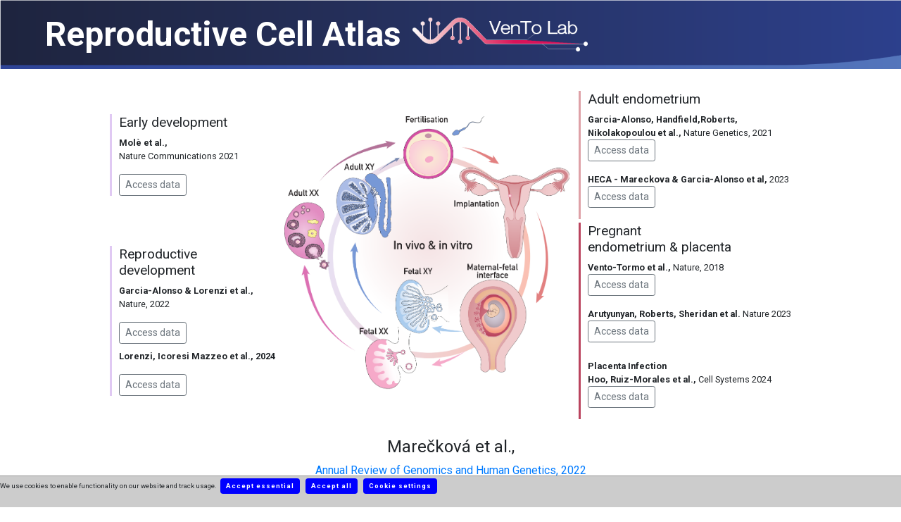

--- FILE ---
content_type: text/html
request_url: https://www.reproductivecellatlas.org/
body_size: 2477
content:
<!doctype html>
<html lang="en">
  <head>
    <!-- Required meta tags -->
	<meta charset="utf-8">
	<link rel="shortcut icon" href="favicon.ico" />
    <meta name="viewport" content="width=device-width, initial-scale=1, shrink-to-fit=no">

    <!-- Bootstrap CSS -->
    <link rel="stylesheet" href="https://stackpath.bootstrapcdn.com/bootstrap/4.3.1/css/bootstrap.min.css" integrity="sha384-ggOyR0iXCbMQv3Xipma34MD+dH/1fQ784/j6cY/iJTQUOhcWr7x9JvoRxT2MZw1T" crossorigin="anonymous">
	
	<!-- Font CSS-->
	<link href="https://stackpath.bootstrapcdn.com/font-awesome/4.7.0/css/font-awesome.min.css" rel="stylesheet" integrity="sha384-wvfXpqpZZVQGK6TAh5PVlGOfQNHSoD2xbE+QkPxCAFlNEevoEH3Sl0sibVcOQVnN" crossorigin="anonymous">
	<link rel="stylesheet" href="https://cdn.rawgit.com/jpswalsh/academicons/master/css/academicons.min.css">
	<link href="https://fonts.googleapis.com/css2?family=Roboto:wght@300;400;700;900&display=swap" rel="stylesheet">
	<link rel="stylesheet" href="https://cdnjs.cloudflare.com/ajax/libs/font-awesome/4.7.0/css/font-awesome.min.css" integrity="sha512-SfTiTlX6kk+qitfevl/7LibUOeJWlt9rbyDn92a1DqWOw9vWG2MFoays0sgObmWazO5BQPiFucnnEAjpAB+/Sw==" crossorigin="anonymous" />
	<link href="styles.css" rel="stylesheet" >
	<link href="/zxtm/cookies.css" rel="stylesheet" >
	<title>Reproductive Cell Atlas</title>
  </head>
  <body>

	<nav class="navbar navbar-expand-lg navbar-light bg-header">
		<a class="navbar-brand rca-title light-text ml-5" href="#">Reproductive Cell Atlas</a>
		<div class="collapse navbar-collapse" id="navbarSupportedContent" style="justify-content:end;">
			<a href="https://ventolab.org/" title="VentoLab" target="_blank"><img src="assets/logo.png" alt="VentoLab" style="max-height:3rem;" ></a>
		</div>
	</nav>

	
	<div class="screen-view">
		<div class="labels">
			<div id="early-development" class="border-left border-development">
				<h4>Early development</h4>
				<p><b>Molè et al.,</b>
				<br />Nature Communications 2021</p>
				<a class="btn btn-sm btn-outline-secondary subpage-btn" href="early-development.html">Access data</a>
			</div>

			<div id="reproductive-development" class="border-left border-development">
				<h4>Reproductive<br />development</h4>
				<div class="row">
					<div class="col">
					<p><b>Garcia-Alonso & Lorenzi et al.,</b>
					<br />Nature, 2022</p>
					<a class="btn btn-sm btn-outline-secondary subpage-btn" href="gonads.html">Access data</a>
					</div>
				</div>
				<div class="row mt-2">
					<div class="col">
					<p><b>Lorenzi, Icoresi Mazzeo et al., 2024</b></p>
					<a class="btn btn-sm btn-outline-secondary subpage-btn" href="fetal_reproductive_tract.html">Access data</a>
					</div>
				</div>
			</div>
		</div>

		<div id="cycle-img">
			<img src="assets/cycle.png" class="main-figure" alt="Cycle">
		</div>

		<div class="labels">
			<div id="adult-endometrium" class="border-left border-endometrium">
				<h4>Adult endometrium</h4>
				<div class="row g-0 ">
					<div class="col">
						<div>
							<p>
								<b>Garcia-Alonso, Handfield,Roberts,<br />Nikolakopoulou et al.,</b> Nature Genetics, 2021<br />
								<a class="btn btn-sm btn-outline-secondary subpage-btn" href="/non-pregnant-uterus.html">Access data</a>
							</p>
						</div>
						<div class="mt-2">
							<p>
								<b>HECA - Mareckova & Garcia-Alonso et al,</b> 2023<br />
								<a class="btn btn-sm btn-outline-secondary subpage-btn" href="/endometrium_reference.html">Access data</a>
							</p>
						</div>
					</div>
				</div>
			</div>

			<div id="pregnant-endometrium" class="border-left border-placenta">
				<h4>Pregnant<br />endometrium & placenta</h4>
				<div class="row">
					<div class="col">
						<p>
							<b>Vento-Tormo et al.,</b> Nature, 2018<br />
							<a class="btn btn-sm btn-outline-secondary subpage-btn" href="/pregnant-uterus.html">Access data</a>
						</p>
					</div>
				</div>
				<div class="row">
					<div class="col">
						<p>
							<b>Arutyunyan, Roberts, Sheridan et al.</b> Nature 2023<br />
							<a class="btn btn-sm btn-outline-secondary subpage-btn" href="/mfi.html">Access data</a>
						</p>
					</div>
				</div>
				<div class="row mt-2">
					<div class="col">
						<p>
							<b>Placenta Infection</b><br><b>Hoo, Ruiz-Morales et al., </b>Cell Systems 2024<br>
							<a class="btn btn-sm btn-outline-secondary subpage-btn" href="/placenta-infection.html">Access data</a>
						</p>
					</div>
				</div>
			</div>
		</div>
	</div>

	<div class="text-center" id="cycle-annotation">
		<h4>Marečková et al.,</h4>
		<a href="https://www.annualreviews.org/doi/abs/10.1146/annurev-genom-120121-114415" target="_blank" title="Marečková et al.">Annual Review of Genomics and Human Genetics, 2022</a>
	</div>

	<div class="mobile-view" style="display: none;">
		<div>
			<img src="assets/cycle.png" class="main-figure mt-3" alt="Cycle">
			<div class="text-center">
				<h4>Marečková et al.,</h4>
				<a href="https://www.annualreviews.org/doi/abs/10.1146/annurev-genom-120121-114415">Annual Review of Genomics and Human Genetics, 2022</a>
			</div>
		</div>

		<div class="card p-3 m-2">
			<h4 class="card-title">Early development</h4>
			<div class="card-text">
				<p><b>Molè et al.,</b>
				<br />Nature Communications 2021</p>
				<a class="btn btn-outline-secondary" href="early-development.html">Access data</a>
			</div>
		</div>

		<div class="card p-3 m-2">
			<h4 class="card-title">Reproductive development</h4>
			<div class="card-text">
				<p><b>Garcia-Alonso & Lorenzi et al.,</b>
					<br />Nature, 2022</p>
					<a class="btn btn-outline-secondary" href="gonads.html">Access data</a>
			</div>
		</div>

		<div class="card p-3 m-2">
			<h4 class="card-title">Adult endometrium</h4>
			<div class="card-text">
				<p><b>Garcia-Alonso, Handfield, Roberts, Nikolakopoulou et al.,</b>
					<br />Nature Genetics, 2021</p>
					<a class="btn btn-outline-secondary" href="non-pregnant-uterus.html">Access data</a>
			</div>
		</div>

		<div class="card p-3 m-2">
			<h4 class="card-title">Pregnant endometrium & placenta</h4>
			<div class="card-text">
				<div>
					<p><b>Vento-Tormo et al.,</b>
					<br />Nature, 2018</p>
					<a class="btn btn-outline-secondary" href="pregnant-uterus.html">Access data</a>
				</div>
				<div class="mt-3">
					<p><b>Arutyunyan, Roberts, Sheridan et al.,</b>
					<br />Under revision</p>
					<a class="btn btn-outline-secondary" href="mfi.html">Access data</a>
				</div>
			</div>
		</div>
	</div>
	
	<footer class="footer mt-auto">
		<div class="mt-5 text-center">
			This site is hosted by the <a href="http://www.sanger.ac.uk/" class="badge badge-primary badge-xs">Wellcome Sanger Institute</a> read the <a href="http://www.sanger.ac.uk/legal/" class="badge badge-secondary badge-xs">Terms & Conditions</a> - <a href="http://www.sanger.ac.uk/legal/cookiespolicy.html" class="badge badge-secondary badge-xs">Cookies policy</a>
		</div>
	</footer>
	<!-- JavaScript -->
	<script type="text/javascript" src="/zxtm/cookies.js"></script>
	<script type="text/javascript" src="/zxtm/piwik2.js"></script>
	
    <!-- jQuery first, then Popper.js, then Bootstrap JS -->
    <script src="https://code.jquery.com/jquery-3.3.1.slim.min.js" integrity="sha384-q8i/X+965DzO0rT7abK41JStQIAqVgRVzpbzo5smXKp4YfRvH+8abtTE1Pi6jizo" crossorigin="anonymous"></script>
    <script src="https://cdnjs.cloudflare.com/ajax/libs/popper.js/1.14.7/umd/popper.min.js" integrity="sha384-UO2eT0CpHqdSJQ6hJty5KVphtPhzWj9WO1clHTMGa3JDZwrnQq4sF86dIHNDz0W1" crossorigin="anonymous"></script>
    <script src="https://stackpath.bootstrapcdn.com/bootstrap/4.3.1/js/bootstrap.min.js" integrity="sha384-JjSmVgyd0p3pXB1rRibZUAYoIIy6OrQ6VrjIEaFf/nJGzIxFDsf4x0xIM+B07jRM" crossorigin="anonymous"></script>
  </body>
</html>


--- FILE ---
content_type: text/css
request_url: https://www.reproductivecellatlas.org/styles.css
body_size: 388
content:
.bg-header{
    background-image: url('assets/header.png');
    background-size: cover;
    background-repeat: no-repeat;
    color:white;
}
.descriptive-text{
    font-size: 0.8rem;
    text-align: justify;
}
.strong-title{
    font-weight: bold;
}
.lead-title{
    font-size:1.5rem;
}
.rca-title{
    font-weight: bolder;
    font-size: 3rem;
}
.light-text{
    color:white !important;
}
.slightly-larger{
    font-size: 1.25rem;
}
#cookie-policy, #cookie-options{
    font-size: 0.6rem;
}
.border-left {
    border-width:3px !important;
    padding-left: 10px;
}
.border-endometrium{
    border-color: #dea1a7 !important;
}
.border-placenta{
    border-color: #ba445e !important;
}
.border-development{
    border-color: #e0c9f3 !important;
}
.container-fluid{
    height: 100vh;
}
hr {
    border: none;
    height: 3px;
    background-color: #333;
}
.container-fluid{
    height: 100vh;
}
#dataset-header{
    text-align: left;
}
hr {
    border: none;
    height: 3px;
    background-color: #333;
}

/*Main Screen Styling*/

#cycle-img{
    max-width: 35%;
    padding: 1%;
    display: flex;
    align-items: center;
    justify-content: space-around;
}

.main-figure{
    max-width:100%;
}

.screen-view {
    padding: 2%;
    display: flex;
    flex-direction: row;
    justify-content: center;
}

.labels {
    display: flex;
    flex-direction: column;
    justify-content: space-around;
}

#early-development, #reproductive-development, #adult-endometrium, #pregnant-endometrium {
    font-size: 1vw;
    margin-top: 5px;
}

.labels > div > h4 {
    font-size: 1.5vw;
}

/*Button resizing for smaller screen*/
@media only screen and (max-width: 900px) {
    .subpage-btn {
        zoom: 0.7;
        -moz-transform: scale(0.7);
    }
}

/*
 * Styles for mobile devices (width < 600px)
 */
 @media only screen and (max-width: 600px) {
    .screen-view{
        display: none;
    }

    #cycle-annotation{
        display: none;
    }

    .mobile-view{
        display: block !important;
    }

    .main-figure{
        display: block;
        margin-left: auto;
        margin-right: auto;
        max-width: 70% !important;
        margin-bottom: 5%;
    }

    .rca-title {
        font-size: 1.5rem;
    }
}


--- FILE ---
content_type: text/css
request_url: https://www.reproductivecellatlas.org/zxtm/cookies.css
body_size: 4165
content:
/*
+----------------------------------------------------------------------
| Copyright (c) 2019 Genome Research Ltd.
| This file is part of the Pagesmith web framework.
+----------------------------------------------------------------------
| The Pagesmith web framework is free software: you can redistribute
| it and/or modify it under the terms of the GNU Lesser General Public
| License as published by the Free Software Foundation; either version
| 3 of the License, or (at your option) any later version.
|
| This program is distributed in the hope that it will be useful, but
| WITHOUT ANY WARRANTY; without even the implied warranty of
| MERCHANTABILITY or FITNESS FOR A PARTICULAR PURPOSE. See the GNU
| Lesser General Public License for more details.
|
| You should have received a copy of the GNU Lesser General Public
| License along with this program. If not, see:
|     <http://www.gnu.org/licenses/>.
+----------------------------------------------------------------------

  Styles for cookie policy footer/link and options dialog...

  First the cookie policy footer....

  #cookie-policy.full is the style for the initial informative
                      div with text and two buttons
  #cookie-policy      is the style for the subsequent small "Cookies & privacy"
                      button in the bottom right hand corner

*/
#cookie-policy        { position: fixed; bottom: 0; right: 0; width: auto; z-index: 1000000 }
#cookie-policy.full   { width: 100%; background-color: #ccc; border-top: 1px solid #999 }

/*
  #cookie-options is for the "popup" div allowing user to change cookie preferences...
  Default is 30% wide on the right hand side of the page....
  ## Some responsive design work is required to allow this to "sensibly grow"
     and then go full screen as the screen size decreases...
*/
#cookie-options       { position: fixed; bottom: 0; top: 0; right: 0; color: #000; z-index: 1000000;
                        width: 30%; background-color: #ccc; border-left: 1px solid #999;
                        text-align: left; overflow-y: auto; padding: 5px 0 2em }

#cookie-options blockquote        { text-align: center; margin: 0 }
#cookie-options tr td             { width: 20%; vertical-align: middle; text-align: center; }
#cookie-options tr td:first-child { width: 75%; vertical-align: top; text-align: left   }
#cookie-options tr.disabled td    { background-color: #eee; color: #666;
                                    text-decoration: line-through }
#cookie-options table { border-collapse: collapse; width: 95%; margin: auto }
#cookie-options td, #cookie-options th { border: 1px solid #666; padding: 4px; line-height: 1.25em; color: #000; }
#cookie-options th { background-color: #999; color: #fff; text-align: center }
#cookie-options h2 { padding-top: 1em }
#cookie-options h3 { padding-top: 1em }
#cookie-options a { color: #ffffff; font-weight: 600; }
.cookie-settings {
	cursor:pointer;
//	font-weight: bold;
//	border: 1px solid #000000;
//	border-radius: 4px;
//	padding: 0 4px;
//	background-color: #eeeeee;
}
/** finally shared button style **/
#cookie-options button,
#cookie-policy button { background-color: blue; color: white; border: 0; font-weight: bold; letter-spacing: 1px;
                        border-radius: 4px; padding:4px 8px; margin: 3px }
#cookie-options button { font-size: 1.2em; padding: 4px 1em; }
button#cookie-close   { display: block; float: right; background-color: #666; font-size: 1em }

@media print {
 div#cookie-policy { display: none }
}

@media (max-width: 1280px) {
  #cookie-options { width: 40% }
}
@media (max-width: 1024px) {
  #cookie-options { width: 50% }
}
@media (max-width: 630px) {
  #cookie-options { left: 0; width: 100%; border-left: 0 }
}
/* The following are additional CSS tweaks which would allow you to modify the
   position of the policy "footer" and the options panel */
/* #cookie-options, #cookie-policy { left: 0; right: auto }  /* Policy link and panel on left... */
/* #cookie-policy { top: 0; bottom: auto }                   /* Policy link at top of page rather than bottom! */
/* #cookie-policy.full { top: 0; bottom: auto; border-top: 0; border-bottom: 1px solid #999 } /* Put the initial banner at the top of the page*/



--- FILE ---
content_type: text/javascript
request_url: https://www.reproductivecellatlas.org/zxtm/cookies.js
body_size: 17594
content:
/*global CookiePolicy */
/* globals window, document, navigator */
(function(n,w,d,hop){
  'use strict';
 /*
+----------------------------------------------------------------------
| Copyright (c) 2019,2020 Genome Research Ltd.
| This file is part of the Pagesmith web framework.
+----------------------------------------------------------------------
| The Pagesmith web framework is free software: you can redistribute
| it and/or modify it under the terms of the GNU Lesser General Public
| License as published by the Free Software Foundation; either version
| 3 of the License, or (at your option) any later version.
|
| This program is distributed in the hope that it will be useful, but
| WITHOUT ANY WARRANTY; without even the implied warranty of
| MERCHANTABILITY or FITNESS FOR A PARTICULAR PURPOSE. See the GNU
| Lesser General Public License for more details.
|
| You should have received a copy of the GNU Lesser General Public
| License along with this program. If not, see:
|     <http://www.gnu.org/licenses/>.
+----------------------------------------------------------------------
#
# Code to handle updated PECR cookie code...
#  - re-written to use "vanilla" JS rather than jQuery so
#    can be dropped into sites without jQuery installed in them
#  - currently the gcc version compressed is just over 2K in size
#  - need corresponding style sheet /core/css/cookies.js to
#    complete the coding
#  - along with a runner script/line if you require to change
#    the default settings
#  - This must be run before any other code which sets cookies
#    so that they can use the:
#      CookiePolicy.is_set( 'type' );
#    to act accordingly...
#  - default types are:
#      f1 - functional cookies set by site (required)
#      t1 - tracking   cookies set by site
#      f3 - functional cookies set by third party sites (required)
#      t3 - tracking   cookies set by third party sites
#      m3 - marketing  cookies set by third party sites
#  - by default f1/t1 are turned on by default...
#    to enable other cookie types to be shown/selected call:
#      CookiePolicy.set_types( 'type1', 'type2', .... );
#  - to disable some cookie types call:
#      CookiePolicy.clear_types( 'type1', 'type2', .... );
#  - if you wish to add your own type call:
#      CookiePolicy.add_type( 'code', 'title', 'text', thirdparty (true/false), required )
#  - two parameters are setable:
#      CookiePolicy.set_policy_url( 'URL'  ) - sets URL of privacy policy
#      CookiePolicy.set_ga_code(    'code' ) - sets the Google Analytics site code if using GA
#  - code uses jQuery-esqe - return self approach so you can concatenate calls (see runner)
#    e.g.
#      CookiePolicy.set_policy_url( '/test' )   // Set privacy policy URL
#                  .set_ga_code(    'UA-TEST' ) // Set Google analytics code
#                  .set_types(      'f3','t3' ) // Enable types f3 and t3
#                  .clear_types(    't1' )      // Disable t1
#                  .add_type(       'o1',       // Add own type...
#                    'Other', 'Not required enhancement cookies', false, false );
#                  .footer()                    // Display footer (must be called)
#                  .tracking();                 // Block cookies in tracking if required (called if tracking)
#  - Added the code to include this in Wordpress base theme class plugin
#
# Author         : js5
# Maintainer     : js5
# Created        : 2019-01-04
# Last commit by : $Author: js5 $
# Last modified  : $Date: 2019-01-06 09:49:24 +0000 (Sun, 06 Jan 2019) $
# Revision       : $Revision: 3962 $
# Repository URL : $HeadURL: svn+psssh://pagesmith-core@web-wwwsvn/repos/svn/pagesmith/pagesmith-core/trunk/htdocs/core/js/cookies-vanilla.js $
*/

// Main cookie policy object
  w.CookiePolicy = {
    // Information about trackability (based on DNT settings)
    dnt:    undefined,  // Do not track setting from browser
    track:  undefined,  // Trackable flag - true or false if can acertain DNT value - undefined otherwise
    state:  undefined,  // Current state string to know what to do or check...
    init:   function() { /* PUBLIC */
      this.dnt = (typeof n.doNotTrack   !== 'undefined')     ? n.doNotTrack
               : (typeof w.doNotTrack   !== 'undefined')     ? w.doNotTrack
               : (typeof n.msDoNotTrack !== 'undefined')     ? n.msDoNotTrack
               : 'external' in w && 'msTrackingProtectionEnabled' in w.external ? ( w.external.msTrackingProtectionEnabled() ? 1 : 0 )
               : null
               ;
      this.track = ( 1 === parseInt(this.dnt,10) || 'yes' === this.dnt ) ? false
                     : ( 0 === parseInt(this.dnt,10) || 'no'  === this.dnt || this.dnt === null ? true : undefined );
      this.get();
      return this;
    },
    parse_meta: function() {
      var x = d.getElementsByTagName("meta"), met = {}, i = x.length;
      for( i; i; i ) {
        i--;
        if( x[i].content && x[i].name ) {
          met[x[i].name] = x[i].content;
        }
      }
      if( hop.call( met, 'simplecookie_ga_code' ) && met.simplecookie_ga_code ) {
        this.set_ga_code( met.simplecookie_ga_code );
      }
      if( hop.call( met, 'simplecookie_types' ) && met.simplecookie_types ) {
        this.reset_types().set_types( met.simplecookie_types.split(/\s+/) );
      }
      if( hop.call( met, 'simplecookie_policy' ) && met.simplecookie_policy ) {
        this.set_policy_url( met.simplecookie_policy );
      }
      return this;
    },
    // Generic cookie functions... to get and set the cookie policy cookie!
    set: function () {
      d.cookie = 'CookiePolicy=' + this.state + '; expires=Tue, 19 Jan 2038 00:00:00 GMT; path=/';
      return this;
    },
    get: function () {
      this.state = '';
      if (typeof (d.cookie) !== 'undefined') {
        var cookie = d.cookie.match(new RegExp('(^|;)\\s*CookiePolicy=([^;\\s]*)'));
        if( cookie ) {
          this.state = cookie[2];
        }
      }
      return this;
    },
    // Define types ... and handling changes to types...
    types: {
      fi: {
        caption: 'Our cookies',
        cookies: {
          e1: {
            title:  'Essential',
            text:   'These cookies are essential for our website to function and always need to be on.' +
            		' They do not store any personally identifiable information.',
            req:    true,
            used:   true
          },
          f1: {
            title:  'Functional',
            text:   'These cookies enable the website to provide enhanced functionality.',
            req:    false,
            used:   false
          },
          t1: {
            title:  'Tracking',
            text:   'These cookies collect information about how you use our website.  They allow us to measure' +
       		        ' website usage and improve the performance of our site without personally identifying individual visitors.' +
       		        ' The data we collect is not shared with third-party organisations.',
            req:    false,
            used:   true
          },
          m1: {
            title:  'Marketing',
            text:   'To enable customisation of adverts and marketing embeded in the page' +
                    ' based on your previous activities and demographics',
            req:    false,
            used:   false
          }
        }
      },
      th: {
        caption: 'Third party cookies',
        cookies: {
          e3: {
            title:  'Essential (3rd party)',
            text:   'These cookies are essential for our website to function and always need to be on.' +
            		' They do not store any personally identifiable information.',
            req:    true,
            used:   false
          },
          f3: {
            title:  'Functional (3rd party)',
            text:   'These cookies enable the website to provide enhanced functionality.',
            req:    false,
            used:   false
          },
          t3: {
            title:  'Tracking (3rd party)',
            text:   'These cookies collect information about how you use our website.  They allow us to measure' +
       		        ' website usage and improve the performance of our site without personally identifying individual visitors.',
            req:    false,
            used:   false
          },
          m3: {
            title:  'Marketing (3rd party)',
            text:   'To enable customisation of adverts and marketing embeded in the page' +
                    ' based on your previous activities and demographics',
            req:    false,
            used:   false
          }
        }
      }
    },
    add_type: function( code, title, text, thirdparty, req ) { /* PUBLIC */
      this.types[ thirdparty ? 'th' : 'fi' ].cookies[ code ] =
        { title: title, text: text, req: req, used: true };
      return this;
    },
    reset_types: function() {
      var i,f=this.types.fi.cookies,t=this.types.th.cookies;
      for( i in f ) {
        if( hop.call( f, i ) ) {
          f[i].used = false;
        }
      }
      for( i in t ) {
        if( hop.call( t, i ) ) {
          t[i].used = false;
        }
      }
      return this;
    },
    _types: function( a, fl ) { // Turn on (fl=true) or off (fl=false) cookie types
      var i,f=this.types.fi.cookies,t=this.types.th.cookies;
      if( Array.isArray(a[0]) ) {
        a=a[0];
      }
      for( i = a.length; i; ) {
        i--;
        if( hop.call( f, a[i] ) ) {
          f[ a[i] ].used = fl;
        }
        if( hop.call( t, a[i] ) ) {
          t[ a[i] ].used = fl;
        }
      }
      return this;
    },
    set_types: function( ) { /* PUBLIC */
      return this._types( arguments, true );
    },
    clear_types: function( ) { /* PUBLIC */
      return this._types( arguments, false );
    },
    // Extra information req to include in options footer AND/OR disable tracking...
    url:    '/cookiespolicy.html',
    ga:     '',
    set_policy_url: function( string ) { /* PUBLIC */
      this.url = string;
      return this;
    },
    set_ga_code: function( string ) { /* PUBLIC */
      this.ga  = string;
      return this;
    },
    // Display functions... footer footer message & footer options panel...
    footer: function () { /* PUBLIC */
      if( this.state === '' ) { // Initial footer is full width with text + 2 buttons
        d.body.insertAdjacentHTML('afterbegin',
          '<div class="full" id="cookie-policy">'                                +
          '<p>We use cookies to enable functionality on our website and'         +
            ' track usage. <button id="cookie-reject">Accept essential</button> <button id="cookie-accept">Accept all</button>'   +
            ' <button id="cookie-settings">Cookie settings</button></div>'
        );
      } else { // Otherwise it is a small button - in "bottom right" - can be changed with CSS
        d.body.insertAdjacentHTML('afterbegin',
          '<div id="cookie-policy"><button id="cookie-settings">Cookies and privacy</button></div>'
        );
      }
      return this.enable_actions();
    },
    _rm: function( id ) { // Remove a node from the DOM...
      var e = d.getElementById( id );
      if( e ) {
        e.parentNode.removeChild(e);
      }
      return this;
    },
    clear: function () {
      return this._rm( 'cookie-policy' )._rm( 'cookie-options' );
    },
    cookie_table: function ( conf ) {
      var markup = '',k,cn;
      for( k in conf.cookies ) {
        if( hop.call( conf.cookies, k ) ) {
          cn = conf.cookies[k];
          if( cn.used ) {
            markup += '<tr id="cookie-' + k + '"><td><label for="cookie-input-' + k +
                      '"><strong>' + cn.title + '</strong><br />' +
                      cn.text +
                      ( ( k === 't1' || k === 't3' ) && this.track === false ?
                       '<br><em>You will not be tracked as you have "Do Not Track" enabled in your browser</em>' : '' )+
                      '</label></td><td>' +
                      ( cn.req ? 'Required <input type="hidden" />' :
                        '<input id="cookie-input-' + k + '" type="checkbox" '+(this.is_set(k)?' checked="checked"':'' )+' />' ) +
                      '</td></tr>';
          }
        }
      }
      if( markup === '' ) {
        return '';
      }
      return '<table><thead><tr><th colspan="2">' + conf.caption  +
        '</th></tr></thead><tbody>' + markup + '</tbody></table>' ;
    },
    options: function () {
      var action_string = this.state === 'seen' ? 'Set' : 'Update';
      d.body.insertAdjacentHTML('afterbegin','<div id="cookie-options">'        +
        '<button id="cookie-close">Close</button><h2>Cookies and privacy</h2>'               +
        '<p>We use cookies to improve your experience on our website.</p>'  +
        '<p>Below you can choose the types of cookies we use or you can '   +
        ' click the "Accept all cookies" button below to accept all of our cookies.' +
        '<p>For more information about the cookies we use, please see our <a href="' +
        this.url + '">Cookie Policy</a>.</p>'              +
        '<blockquote><button id="cookie-accept">Accept all cookies</button></blockquote>'    +
        '<blockquote><button id="cookie-reject">Accept only essential</button></blockquote>'    +
        '<h3>Cookie preferences</h3>'                                                        +
        this.cookie_table( this.types.fi ) + this.cookie_table( this.types.th )              +
        '<blockquote><button id="cookie-update">' + action_string                            +
        ' preferences</button></blockquote>'                                                 +
        '</div>'
      );
      // Now turn on the functionality of the buttons ... see code below!
      return this.enable_actions();
    },
    // Turn on and define button actions .....
    enable_actions: function() {
      var self = this, e;
      // Accept all....
      e = d.getElementById( 'cookie-accept' );
      if( e ) {
        e.onclick = function () {
          // Need to loop through both hashes!
          var a = [ 'seen' ], f = self.types.fi.cookies, t = self.types.th.cookies, k;
          for( k in f ) {
            if( hop.call( f,  k ) && f[ k ].used ) {
              a.push( k );
            }
          }
          for( k in t ) {
            if( hop.call( t, k ) && t[ k ].used ) {
              a.push( k );
            }
          }
          self.state = a.join('-');
          self.set().clear().footer();
        };
      }
      e = d.getElementById( 'cookie-reject' );
      if( e ) {
        e.onclick = function () {
          // Need to loop through both hashes!
          var a = [ 'seen' ], f = self.types.fi.cookies, t = self.types.th.cookies, k;
          for( k in f ) {
            if( hop.call( f,  k ) && f[ k ].used && f[ k ].req ) {
              a.push( k );
            }
          }
          for( k in t ) {
            if( hop.call( t, k ) && t[ k ].used && t[ k ].req ) {
              a.push( k );
            }
          }
          self.state = a.join('-');
          self.set().clear().footer();
        };
      }
      // Show cookie settings "dialog"
      var es = d.querySelectorAll( '#cookie-settings, .cookie-settings' );
     for( var i = 0; i < es.length; i++ ) {
       var e = es[i];
       if( e ) {
         e.onclick = function(){
           if( self.state === '' ) {
             self.state = 'seen';
           }
           self.set();
           self.clear();
           self.options();
         };
       }
      }
      // Update the states of cookie flags!
      e = d.getElementById( 'cookie-update' );
      if( e ) {
        e.onclick = function(){ // jQuery...
          var a = [ 'seen' ],
              r = d.getElementById( 'cookie-options' ).querySelectorAll('tr'),
              i, inp;
          for( i = r.length; i ; ) {
            i--;
            inp = r[i].querySelector( 'input' );
            if( inp && (inp.getAttribute('type') === 'hidden' || inp.checked ) ) {
              a.push( r[i].getAttribute( 'id' ).substr(7) );
            }
          }
          self.state = a.join('-');
          self.set().clear().footer();
        };
      }
      // Close the dialog without saving!
      e = d.getElementById( 'cookie-close' );
      if( e ) {
        e.onclick = function(){
          self.clear().footer();
        };
      }
      return this;
    },
    // Test to see if particular string is part state string....
    is_set: function( string ) { /* PUBLIC */
      return this.state.indexOf( string ) >= 0;
    },
    // Code to disable tracking cookies if requested by user....
    tracking: function() { /* PUBLIC */
      // Either we have not set first party tracking or DNT is on!
      if( ! this.is_set('t1') || this.track === false ) {
        // Disable piwik
        w._paq = w._paq || [];              // make _paq unless it exists!
        w._paq.push( ['disableCookies'] );  // Add flag to disable cookies!
      }
      // Either we have not set third party tracking or DNT in on!
      if( this.ga !== '' && (! this.is_set('t3') || this.track === false) ) {
        // Disable google analytics
        w[ 'ga-disable-' + this.ga ] = true;
      }
      return this;
    }
  };
})(navigator,window,document,Object.prototype.hasOwnProperty);

CookiePolicy.init().parse_meta().footer().tracking();
/*
Example usage template

  CookiePolicy
    // .set_policy_url( '/test' )  // Set policy URL
    // .set_ga_code( 'test!' )     // Set the google analytics code
    // .set_types('t3','f3');       // Add in 3rd party functional and tracking cookies

*/
